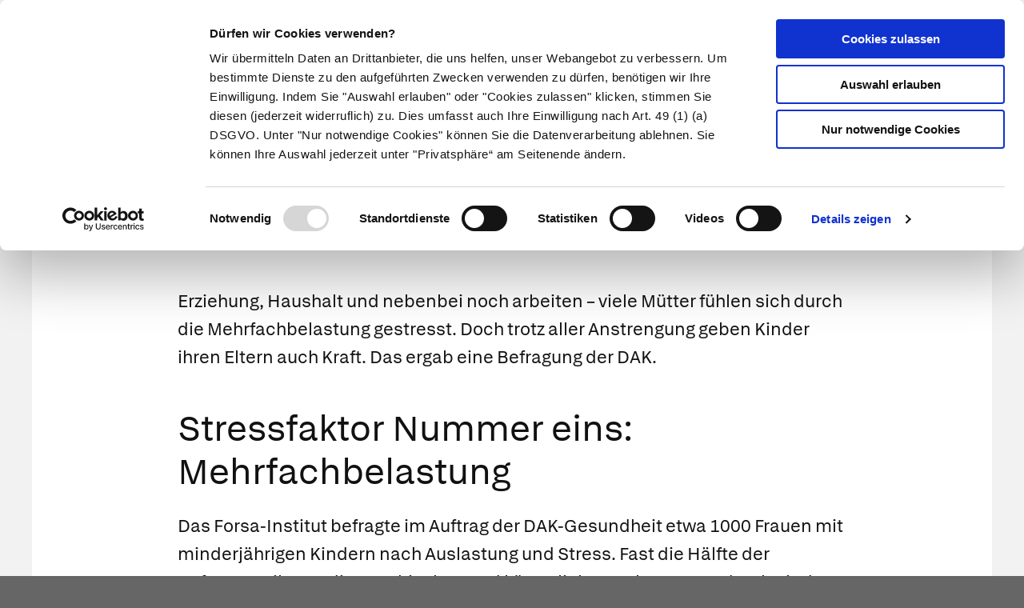

--- FILE ---
content_type: image/svg+xml
request_url: https://www.apotheken.de/media/apotheken-de.svg
body_size: 1499
content:
<svg xmlns="http://www.w3.org/2000/svg" xmlns:xlink="http://www.w3.org/1999/xlink" width="358.051" height="74.652" viewBox="0 0 358.051 74.652"><defs><style>.a{fill:none;}.b{clip-path:url(#a);}.c{fill:#101010;}</style><clipPath id="a"><rect class="a" width="358.051" height="74.652"/></clipPath></defs><g class="b"><g transform="translate(0 -87)"><g transform="translate(0 87)"><g class="b"><path class="c" d="M61.7,13.3A33.391,33.391,0,0,0,37.521,3.587C17.643,3.587,3.781,18.615,3.781,38.1c0,18.035,11.92,32.868,32.383,32.868,14.928,0,24.433-7.854,24.433-18.228a14.122,14.122,0,0,0-3.1-9.016c-2.913,11.345-11.731,18.71-23.178,18.71-10.563,0-17.446-6.205-17.446-14.443,0-9.5,9.212-15.9,21.717-15.9A31.661,31.661,0,0,1,53.9,35.777V35.1c0-12.121-6.5-19-16.965-19-9.306,0-14.928,5.526-13.088,13.476H19.293c-2.329-10.18,5.431-17.936,17.643-17.936,13.768,0,21.623,9.694,21.623,23.655,0,1.26-.1,2.523-.2,3.782a18.055,18.055,0,0,1,5.912,13.575c0,12.409-11.345,22-28.309,22C13.862,74.652,0,58.367,0,38.007,0,16.772,15.314,0,37.521,0,48.338,0,57.724,3.958,64.4,10.56ZM53.515,40.237a26.624,26.624,0,0,0-14.249-3.686c-10.373,0-17.455,4.752-17.455,11.343,0,5.626,4.848,10.18,12.8,10.18,9.892,0,17.162-7.176,18.907-17.837" transform="translate(0 -0.001)"/><path class="c" d="M76.924,32.642V45.751H72.877V41.7a8.981,8.981,0,0,1-8.233,4.645c-4.739,0-7.912-2.761-7.912-6.854,0-4.6,4.047-7.451,10.442-7.451a21.516,21.516,0,0,1,5.475.69v-.092c0-3.863-1.334-6.67-5.383-6.67-3.128,0-5.105,1.657-4.417,4.691H58.388c-1.241-4.967,3.037-8.509,8.924-8.509,6.439,0,9.613,4.185,9.613,10.488m-4.138,3.633a17.939,17.939,0,0,0-5.289-.782c-4.1,0-6.348,1.61-6.348,4.047,0,2.024,1.564,3.174,4.139,3.174a7.405,7.405,0,0,0,7.5-6.439" transform="translate(17.819 6.958)"/><path class="c" d="M99.033,34.252c0,7.267-4.371,12.1-10.443,12.1a8.965,8.965,0,0,1-7.911-4.323V54.951H76.4v-32.2h4.277v3.681a8.922,8.922,0,0,1,7.911-4.279c6.12,0,10.443,4.877,10.443,12.1m-4.509,0c0-4.921-2.806-8.28-6.991-8.28s-6.992,3.359-6.992,8.28,2.806,8.28,6.992,8.28,6.991-3.359,6.991-8.28" transform="translate(23.997 6.958)"/><path class="c" d="M96.561,34.252c0-7.221,4.555-12.1,11.362-12.1s11.362,4.877,11.362,12.1-4.553,12.1-11.362,12.1-11.362-4.875-11.362-12.1m18.216,0c0-4.967-2.714-8.28-6.854-8.28-4.093,0-6.854,3.313-6.854,8.28,0,4.921,2.761,8.28,6.854,8.28,4.141,0,6.854-3.359,6.854-8.28" transform="translate(30.329 6.958)"/><path class="c" d="M130.806,27.867H124.32V40.1c0,2.114.369,3.724,3.128,3.724a6.548,6.548,0,0,0,2.9-.69V47a10.549,10.549,0,0,1-3.679.644c-6.486,0-6.623-5.383-6.623-7.5V27.867h-4.233V24.049h4.233V18.024h4.276v6.025h6.486Z" transform="translate(36.375 5.661)"/><path class="c" d="M150.233,33.962V47.807h-4.279V33.962c0-3.5-1.334-5.841-4.6-5.841-3.817,0-6.532,3.4-6.532,8.509V47.807h-4.276v-32.2h4.276V29.177a8.379,8.379,0,0,1,7.866-4.967c5.153,0,7.544,3.865,7.544,9.752" transform="translate(41.004 4.902)"/><path class="c" d="M171.116,38.667c-1.335,4.737-5.243,7.681-10.718,7.681-6.992,0-11.408-4.829-11.408-12.1s4.461-12.1,11.592-12.1c7.865,0,11.638,5.888,9.614,13.477H153.544c.46,4.325,2.9,6.9,6.854,6.9a6.1,6.1,0,0,0,6.072-3.863Zm-17.48-6.532h12.649c.368-3.863-1.748-6.255-5.841-6.255-3.819,0-6.21,2.3-6.808,6.255" transform="translate(46.797 6.958)"/><path class="c" d="M190.763,47.807H185.8c-.874-4.369-3.819-6.945-7.636-7.084V37.5c4.141,0,6.808-2.254,6.808-5.335,0-2.622-1.978-4-4.509-4-3.817,0-6.577,3.356-6.577,8.463V47.807H169.6v-32.2h4.279V29.177a8.443,8.443,0,0,1,7.912-4.967c4.6,0,7.682,3.037,7.682,7.452a7.823,7.823,0,0,1-5.567,7.589,11.852,11.852,0,0,1,6.853,8.556" transform="translate(53.271 4.902)"/><path class="c" d="M209.93,38.667c-1.335,4.737-5.243,7.681-10.718,7.681-6.992,0-11.408-4.829-11.408-12.1s4.461-12.1,11.592-12.1c7.865,0,11.638,5.888,9.614,13.477H192.358c.46,4.325,2.9,6.9,6.854,6.9a6.1,6.1,0,0,0,6.072-3.863Zm-17.48-6.532H205.1c.368-3.863-1.748-6.255-5.841-6.255-3.819,0-6.21,2.3-6.808,6.255" transform="translate(58.988 6.958)"/><path class="c" d="M228.072,33.148v12.6h-4.279V33.284c0-3.034,0-7.221-4.46-7.221-3.957,0-6.672,3.4-6.672,8.51V45.751h-4.276v-23h4.276v4.369a8.854,8.854,0,0,1,8.05-4.967c7.36,0,7.36,7.222,7.36,10.994" transform="translate(65.452 6.958)"/><path class="c" d="M227.144,38.684a3.4,3.4,0,1,1,3.4,3.4,3.339,3.339,0,0,1-3.4-3.4" transform="translate(71.344 11.081)"/><path class="c" d="M253,15.608h4.277v32.2H253V44.172a9.169,9.169,0,0,1-7.957,4.233c-6.071,0-10.3-4.831-10.3-12.1,0-7.221,4.185-12.1,10.3-12.1A9.169,9.169,0,0,1,253,28.443Zm.184,20.7c0-4.921-2.76-8.28-6.945-8.28s-6.991,3.359-6.991,8.28,2.8,8.28,6.991,8.28,6.945-3.359,6.945-8.28" transform="translate(73.73 4.902)"/><path class="c" d="M277.758,38.667c-1.334,4.737-5.243,7.681-10.716,7.681-6.994,0-11.409-4.829-11.409-12.1s4.461-12.1,11.592-12.1c7.866,0,11.639,5.888,9.614,13.477H260.188c.459,4.325,2.9,6.9,6.854,6.9a6.093,6.093,0,0,0,6.071-3.863ZM260.28,32.135h12.649c.367-3.863-1.748-6.255-5.841-6.255-3.819,0-6.21,2.3-6.808,6.255" transform="translate(80.292 6.958)"/></g></g></g></g></svg>

--- FILE ---
content_type: text/javascript; charset=utf-8
request_url: https://www.apotheken.de/build/article.4b6fe058.js
body_size: 614
content:
"use strict";(self.webpackChunkportal_apotheken_de=self.webpackChunkportal_apotheken_de||[]).push([[275],{8001:function(e,t,n){var i=n(4692),o=n.n(i),r=n(7596),l=n.n(r);const a={news:"news",illness:"krankheiten","illness-and-therapy":"krankheiten/krankheiten-und-therapie","illness-background-knowledge":"krankheiten/hintergrundwissen","medical-plant":"alternativmedizin/heilpflanzen",medicine:"medikamente",symptom:"symptome",health:"gesundheit","healthy-living":"gesundheit/gesund-leben",family:"gesundheit/eltern-und-kind",specialtext:"sondertext",supplement:"nahrungsergaenzungsmittel",video:"videos",lexicon:"medikamente/lexikon",therapy:"therapie",agent:"medikamente/wirkstoffe"};o()(document).ready((()=>{setTimeout((()=>{!function(){const e=o()("#previous-next-placeholder");0!==e.length&&o().ajax({url:e.data("url"),json:!0,success:t=>{const i=l().compile(o()("#prev-article-template").html()),r=l().compile(o()("#next-article-template").html());let s,c="";null!==t.previousArticle&&"object"==typeof t.previousArticle&&"string"==typeof t.previousArticle.type&&(t.previousArticle.type=a[t.previousArticle.type],t.previousArticle.subcategory=e.data("subcategory")?`/${e.data("subcategory")}`:"",c+=i(t.previousArticle)),null!==t.nextArticle&&"object"==typeof t.nextArticle&&"string"==typeof t.nextArticle.type&&(t.nextArticle.type=a[t.nextArticle.type],t.nextArticle.subcategory=e.data("subcategory")?`/${e.data("subcategory")}`:"",c+=r(t.nextArticle)),""!==c&&e.replaceWith(c);const u=o()(".button--prev, .button--next"),p=o()("div.article").first(),d=o()("#footer");o()(window).on("scroll",(()=>{clearTimeout(s),s=setTimeout((()=>{const e=o()(window).scrollTop(),t=o()(document).height(),i=o()(window).height();u.length>0&&p.length>0&&((e>300||p.offset().top+p.innerHeight()<i)&&e<t-i-d.height()?u.fadeIn("fast"):u.fadeOut("fast")),e>p.offset().top+p.innerHeight()-i&&Promise.all([n.e(114),n.e(217),n.e(603),n.e(907)]).then(n.bind(n,5907))}),100)})).trigger("scroll")}})}(),function(){const e=o()("#background-knowledge-articles");0!==e.length&&o().ajax({url:e.data("url"),json:!0,success:t=>{const n=l().compile(o()("#background-knowledge-template").html());e.find(".accordion-content .grid-x").html(n({categories:t})),e.foundation("up",e.find(".accordion-content"))}})}()}),1e3)}))}},function(e){e.O(0,[692,596],(function(){return t=8001,e(e.s=t);var t}));e.O()}]);